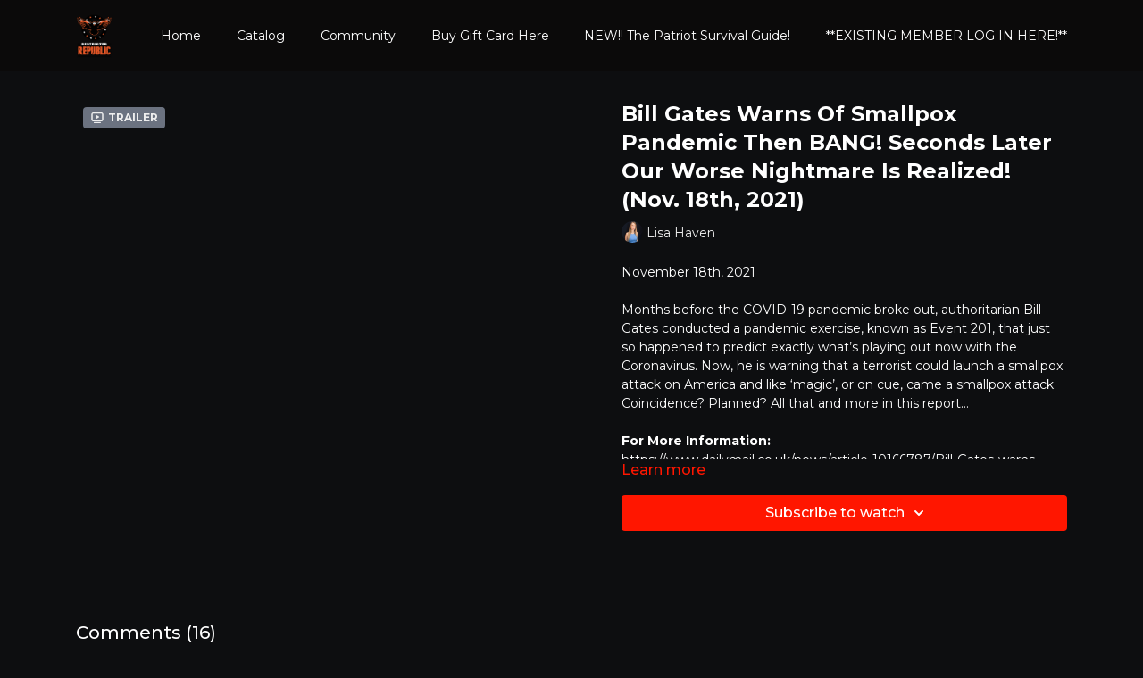

--- FILE ---
content_type: text/vnd.turbo-stream.html; charset=utf-8
request_url: https://restrictedrepublic.com/programs/bill-gates-warns-of-smallpox-pandemic-then-bang-seconds-later-our-worse-nightmare-is-realized-931fd5.turbo_stream?playlist_position=thumbnails&preview=false
body_size: 23
content:
<!DOCTYPE html><html><head><meta name="csrf-param" content="authenticity_token" />
<meta name="csrf-token" content="uEKHq__dS5bxTPixOtPvK7-yj7NEo8ZNatRisba7ISxQ3sDP7icg6Wt5ERS4CY_0g0dg0bPya_Z5ITLGeWu07w" /></head><body><turbo-stream action="update" target="program_show"><template>
  <turbo-frame id="program_player">
      <turbo-frame id="program_content" src="/programs/bill-gates-warns-of-smallpox-pandemic-then-bang-seconds-later-our-worse-nightmare-is-realized-931fd5/program_content?playlist_position=thumbnails&amp;preview=false">
</turbo-frame></turbo-frame></template></turbo-stream></body></html>

--- FILE ---
content_type: text/vnd.turbo-stream.html; charset=utf-8
request_url: https://restrictedrepublic.com/programs/bill-gates-warns-of-smallpox-pandemic-then-bang-seconds-later-our-worse-nightmare-is-realized-931fd5/program_content?playlist_position=thumbnails&preview=false
body_size: 17488
content:
<turbo-stream action="update" target="program_content"><template><div class="hidden"
     data-controller="integrations"
     data-integrations-facebook-pixel-enabled-value="false"
     data-integrations-google-tag-manager-enabled-value="false"
     data-integrations-google-analytics-enabled-value="false"
>
  <span class="hidden"
        data-integrations-target="gTag"
        data-event="ViewContent"
        data-payload-attributes='["content_name"]'
        data-payload-values='[&quot;Bill Gates Warns Of Smallpox Pandemic Then BANG! Seconds Later Our Worse Nightmare Is Realized! (Nov. 18th, 2021) &quot;]'
  ></span>
  <span class="hidden"
        data-integrations-target="fbPx"
        data-event="ViewContent"
        data-payload-attributes='["content_name"]'
        data-payload-values='[&quot;Bill Gates Warns Of Smallpox Pandemic Then BANG! Seconds Later Our Worse Nightmare Is Realized! (Nov. 18th, 2021) &quot;]'
  ></span>
</div>

<div
  id="program-controller"
  class='container hotwired'
  data-controller="program program-details-modal"
  data-program-id="1424721"
>
    
<ds-modal no-background="" size="small" with-close-icon id="more-details-modal" data-action="close->program-details-modal#closeDetailModal">
  <div class="bg-ds-default">
    <div class="p-6 pb-0 max-h-[calc(100vh-190px)] overflow-y-auto">
      <p class="text-ds-default text-ds-large-bold mb-4">Bill Gates Warns Of Smallpox Pandemic Then BANG! Seconds Later Our Worse Nightmare Is Realized! (Nov. 18th, 2021) </p>
      <p class="text-ds-small-semi-bold-uppercase text-ds-muted mb-4">About</p>
      <div class="content-description text-ds-base-regular text-ds-default mb-6" data-program-details-modal-target="modalContent"></div>
      <div class="p-4 bg-ds-overlay flex flex-col gap-2 rounded overflow-x-auto">
          <div class="flex w-full gap-2">
            <div class="text-ds-small-medium text-ds-default w-[100px]">Duration</div>
            <div class="text-ds-micro-semi-bold text-ds-subtle bg-ds-inverted rounded px-1 pt-[0.15rem]">00:06:47</div>
          </div>
        <div class="flex w-full gap-2">
          <div class="text-ds-small-medium text-ds-default w-[100px]">Released</div>
          <div class="text-ds-small-regular text-ds-default">November 2021</div>
        </div>
          <div class="flex w-full gap-2">
              <div class="text-ds-small-medium text-ds-default w-[100px] shrink-0">Categories</div>
            <div class="flex flex-col w-full">
                <div class="flex">
                  <a
                    class="shrink-0 text-primary text-ds-small-medium inline-block mr-1"
                    target="_blank"
                    href="/categories/prophecy"
                    data-turbo-frame="_top"
                  >
                    Covid-19 - Prophecy &amp; Plandemics
                  </a>
                  <span class="shrink-0 inline-block text-ds-small-regular text-ds-muted">
                    (603 videos)
                  </span>
                </div>
                <div class="flex">
                  <a
                    class="shrink-0 text-primary text-ds-small-medium inline-block mr-1"
                    target="_blank"
                    href="/categories/lisa-haven"
                    data-turbo-frame="_top"
                  >
                    Lisa Haven
                  </a>
                  <span class="shrink-0 inline-block text-ds-small-regular text-ds-muted">
                    (2084 videos)
                  </span>
                </div>
                <div class="flex">
                  <a
                    class="shrink-0 text-primary text-ds-small-medium inline-block mr-1"
                    target="_blank"
                    href="/categories/new-videos"
                    data-turbo-frame="_top"
                  >
                    New Videos
                  </a>
                  <span class="shrink-0 inline-block text-ds-small-regular text-ds-muted">
                    (4063 videos)
                  </span>
                </div>
            </div>
          </div>
      </div>
    </div>
    <div class="text-right p-6 pt-2">
      <ds-button variant="primary" onclick="document.getElementById('more-details-modal').close()">Close</ds-button>
    </div>
  </div>
</ds-modal>

<div class="flex flex-col lg:flex-row gap-x-12 mb-6 lg:mb-0">
    <div class="h-full w-full lg:w-[55%] relative">
        <div data-test="trailer-video">
          <ds-badge color="gray" class="absolute left-2 top-2 z-[2]"><ds-icon name='video-player' class="mr-1"></ds-icon> Trailer</ds-badge>
          
<script
  type="module"
  crossorigin
  src="https://cdn.jsdelivr.net/npm/@uscreentv/video-player@1.4.0/+esm"
></script>


<video-player
  dir="lrt"
  idle-timeout="5000"
  data-test="player"
  data-id="1424711"
  data-controller="program-video scrat-analytics "
  data-program-video-timeline-preview-sections-value="[]"
  data-program-video-timeline-preview-storyboard-url-value=""
  storage-key="uscreen:video"
  class=""
  mux-data="{&quot;env_key&quot;:&quot;c43v645rpolt89529v2pesifn&quot;,&quot;viewer_user_id&quot;:null,&quot;video_title&quot;:&quot;8 42106&quot;,&quot;video_id&quot;:1424711}"
  data-program-video-stats-value="{&quot;store_id&quot;:7731,&quot;video_id&quot;:-1424711,&quot;content_id&quot;:1424711,&quot;content_title&quot;:&quot;Bill Gates Warns Of Smallpox Pandemic Then BANG! Seconds Later Our Worse Nightmare Is Realized! (Nov. 18th, 2021) &quot;,&quot;content_type&quot;:&quot;video&quot;,&quot;chapter_id&quot;:1424711,&quot;user_id&quot;:null,&quot;author_id&quot;:[],&quot;author_title&quot;:null,&quot;environment_id&quot;:&quot;production&quot;}"
  data-program-video-content-type-value="video"
  data-program-video-next-video-id-value="0"
  data-program-video-challenge-watched-video-url-value=""
  data-program-video-streak-watch-threshold-value="10"
  data-program-video-streak-enabled-value="false"
  data-program-video-streak-path-value="/streak/continue"
  data-program-video-user-is-logged-in-value="false"
  data-scrat-analytics-category-param="player"
  data-scrat-analytics-event-param="control_seekbar_seek"
  data-action=""
>
  <video
    slot="video"
    crossorigin="anonymous"
    playsinline
    data-program-video-target="video"
    poster="https://alpha.uscreencdn.com/video_thumbnails/H0-la1zX_5sd2A.jpg?key1=nJ5zL0dPryz/gvZRP/KH9CAtkf3WRQD2R7nyWPtsUxE7A06bRJyC49500+jlbKsS&amp;key2=b0bf8745bf8c763a9832c8e94b8ee34e"
  >
    <source
      src="https://stream.mux.com/OjLoZ3Ah3qnxnpjNtuqOHQkDhiWl9DO3.m3u8"
      type="application/x-mpegURL"
    />
  </video>
  <video-chromecast
    slot="chromecast"
      receiver-application-id="3EE5C317"
  ></video-chromecast>
  <video-condition query="played==false">
    <video-play-button
      data-action="click->program-video#clickPlayButtonScreen"
      without-tooltip
      data-test="big-play-button"
      slot="true"
      class="
        absolute top-1/2 left-1/2 -translate-x-1/2 -translate-y-1/2
        bg-primary rounded-full [--video-player-button-color:var(--contrast-to-primary-color)]
        [--size:4.5rem] part-[button]:p-3 shadow hover:scale-105
      "
    ></video-play-button>
  </video-condition>
  <video-controls>
      <video-timeline
        segments=""
        data-program-video-target="timeline"
      >
        <video-timer format="past"></video-timer>
      </video-timeline>

    <video-play-button data-test="play-button" data-action="click->program-video#clickPlayButton">
      <span slot="tooltip:play">Play</span>
      <span slot="tooltip:pause">Pause</span>
    </video-play-button>

      <video-backward-button
        data-scrat-analytics-category-param="player"
        data-scrat-analytics-event-param="control_fast_forward_click"
        data-action=""
      >
        <span slot="tooltip">Backward</span>
      </video-backward-button>
      <video-forward-button
        data-scrat-analytics-category-param="player"
        data-scrat-analytics-event-param="control_fast_forward_click"
        data-action=""
      >
        <span slot="tooltip">Forward</span>
      </video-forward-button>

    <video-volume-button>
      <span slot="tooltip:unmute">Unmute</span>
      <span slot="tooltip:mute">Mute</span>
    </video-volume-button>

    <video-volume-control></video-volume-control>


    <div class="ms-auto"></div>

    <video-subtitles-button>
      <span slot="tooltip">Subtitles</span>
    </video-subtitles-button>

    <video-settings-button
      
      translation="{&quot;back&quot;:&quot;Back&quot;,&quot;shortcuts&quot;:&quot;Keyboard Shortcuts&quot;,&quot;quality&quot;:&quot;Quality&quot;,&quot;rate&quot;:&quot;Playback Settings&quot;,&quot;rewind&quot;:&quot;Rewind&quot;,&quot;volume&quot;:&quot;Change Volume&quot;,&quot;mute&quot;:&quot;Mute&quot;,&quot;toggle-play&quot;:&quot;Play / Pause&quot;,&quot;enter-fullscreen&quot;:&quot;Enter fullscreen&quot;,&quot;exit-fullscreen&quot;:&quot;Exit fullscreen&quot;}"
    >
      <span slot="tooltip">Settings</span>
    </video-settings-button>

    <video-airplay-button>
      <span slot="tooltip:disabled">Airplay</span>
      <span slot="tooltip:enabled">Airplay</span>
    </video-airplay-button>

    <video-pip-button>
      <span slot="tooltip:disabled">Picture in Picture</span>
      <span slot="tooltip:enabled">Picture in Picture</span>
    </video-pip-button>

    <video-chromecast-button>
      <span slot="tooltip:disabled">Chromecast</span>
      <span slot="tooltip:enabled">Chromecast</span>
    </video-chromecast-button>

    <video-fullscreen-button>
      <span slot="tooltip:disabled">Enter fullscreen</span>
      <span slot="tooltip:enabled">Exit fullscreen</span>
    </video-fullscreen-button>
  </video-controls>
  <video-cues></video-cues>
</video-player>

        </div>
    </div>
  <div id="program_about" class="w-full lg:w-[45%] lg:mb-5">
      <h1 class="text-ds-title-2-semi-bold mt-2 lg:mt-0">
        Bill Gates Warns Of Smallpox Pandemic Then BANG! Seconds Later Our Worse Nightmare Is Realized! (Nov. 18th, 2021) 
      </h1>
      <div class="mt-2">
        <span class="inline-block">
            <ds-avatar
              style="--ds-avatar-size: 1.5rem;"
              class="inline-block "
              size="xxxs"
              url="https://alpha.uscreencdn.com/images/author/7668/small_f0vyFfcTyaRLHeYkwvQo_Lisa_20Haven.jpg"
              text="Lisa Haven">
            </ds-avatar>
        </span>
        <span class="inline-block align-super text-ds-default text-ds-small-regular">
          Lisa Haven
        </span>
      </div>
    <div class="mt-4 text-ds-small-regular">
      <div aria-expanded=true class="content-description line-clamp-3 max-h-[60px] xl:line-clamp-[7] xl:max-h-[140px] xl:aria-expanded:line-clamp-[11] xl:aria-expanded:max-h-[220px]" data-program-details-modal-target="description">
        <p>November 18th, 2021&nbsp;</p><p><br></p><p>Months before the COVID-19 pandemic broke out, authoritarian Bill Gates conducted a pandemic exercise, known as Event 201, that just so happened to predict exactly what’s playing out now with the Coronavirus. Now, he is warning that a terrorist could launch a smallpox attack on America and like ‘magic’, or on cue, came a smallpox attack. Coincidence? Planned? All that and more in this report…&nbsp;</p><p><br></p><p><strong>For More Information:&nbsp;</strong></p><p><a href="https://www.dailymail.co.uk/news/article-10166787/Bill-Gates-warns-smallpox-terror-attacks-bid-pandemic-prevention-funds.html" rel="noopener noreferrer" target="_blank">https://www.dailymail.co.uk/news/article-10166787/Bill-Gates-warns-smallpox-terror-attacks-bid-pandemic-prevention-funds.html</a></p><p><strong> </strong><a href="https://www.nbcphiladelphia.com/news/local/smallpox-vials-found-at-merck-lab-in-suburban-philadelphia-facility/3050775/" rel="noopener noreferrer" target="_blank">https://www.nbcphiladelphia.com/news/local/smallpox-vials-found-at-merck-lab-in-suburban-philadelphia-facility/3050775/</a></p><p><a href="https://www.dailymail.co.uk/news/article-10215345/FBI-launches-probe-SMALLPOX-Merck-facility-cleaning-freezer.html" rel="noopener noreferrer" target="_blank">https://www.dailymail.co.uk/news/article-10215345/FBI-launches-probe-SMALLPOX-Merck-facility-cleaning-freezer.html</a></p><p><a href="https://www.zerohedge.com/markets/smallpox-drugmaker-surges-amid-fears-new-pandemic" rel="noopener noreferrer" target="_blank">https://www.zerohedge.com/markets/smallpox-drugmaker-surges-amid-fears-new-pandemic</a></p><p><a href="https://www.cdc.gov/smallpox/about/index.html" rel="noopener noreferrer" target="_blank">https://www.cdc.gov/smallpox/about/index.html</a></p><p><a href="https://www.movie-locations.com/movies/0/12-Monkeys.php" rel="noopener noreferrer" target="_blank">https://www.movie-locations.com/movies/0/12-Monkeys.php</a></p><p><a href="https://www.dailymail.co.uk/health/article-10213359/US-hit-MONKEYPOX-Maryland-patient-tests-positive-rare-virus-trip-Nigeria.html" rel="noopener noreferrer" target="_blank">https://www.dailymail.co.uk/health/article-10213359/US-hit-MONKEYPOX-Maryland-patient-tests-positive-rare-virus-trip-Nigeria.html</a></p><p><a href="https://centerforhealthsecurity.org/event201/" rel="noopener noreferrer" target="_blank">https://centerforhealthsecurity.org/event201/</a></p>
      </div>
      <ds-button variant="text" data-action="click->program-details-modal#openDetailModal" class="cursor-pointer">Learn more</ds-button>
    </div>
    <div class="mt-4 flex flex-col sm:flex-row gap-2 ">
            <ds-dropdown data-test="subscriptions-list" float="center" sm="float:left" class="w-full">
              <ds-button class="w-full" slot="control" variant="primary">
                  Subscribe to watch
                <ds-icon slot="after" name="chevron-down"></ds-icon>
              </ds-button>
              <div
                slot="content"
                class="p-6 pt-4 w-screen max-w-screen-md sm:max-w-lg box-border sm:w-auto"
              >
                <p class="text-ds-small-regular mb-4">Select a membership:</p>
                  <a
                    href="/checkout/new?o=23378"
                    data-turbo-frame="_top"
                    class="mb-4 last:mb-0 rounded w-full border border-solid border-ds-default flex hover:opacity-70 transition-opacity"
                  >
                      <div class="h-[4rem] sm:h-[7rem] max-w-[112px] w-full sm:max-w-[192px] flex shrink-0">
                        <img class="h-full max-w-full max-h-full rounded-l mr-auto" src="https://alpha.uscreencdn.com/images/offer/23378/data_2Fimages_2FpODMqtJlSey0rpE73GL7_Restricted-Republic-Instagram_201080x1080-B.jpg">
                      </div>
                    <div class="py-1 px-2 sm:px-3 sm:py-3 flex flex-col items-start justify-center w-full">
                      <p class="text-ds-tiny-bold-uppercase text-primary">
                        Monthly
                      </p>
                      <p class="!hidden sm:!block text-ds-tiny-regular mb-1 max-x-[2rem] overflow-hidden">
                        Monthly Subscription
                      </p>
                        <div class="flex flex-col items-start">
                          <span class="text-ds-base-semi-bold">
                            Free for 14 days
                          </span>
                          <span class="text-ds-tiny-regular text-ds-muted sm:whitespace-nowrap">
                            USD $7.99/month after trial
                          </span>
                        </div>
                    </div>
                  </a>
                  <a
                    href="/checkout/new?o=23379"
                    data-turbo-frame="_top"
                    class="mb-4 last:mb-0 rounded w-full border border-solid border-ds-default flex hover:opacity-70 transition-opacity"
                  >
                      <div class="h-[4rem] sm:h-[7rem] max-w-[112px] w-full sm:max-w-[192px] flex shrink-0">
                        <img class="h-full max-w-full max-h-full rounded-l mr-auto" src="https://alpha.uscreencdn.com/images/offer/23379/data_2Fimages_2FhOEisV2eR1acXy5TPISy_Restricted-Republic-Instagram_201080x1080-B.jpg">
                      </div>
                    <div class="py-1 px-2 sm:px-3 sm:py-3 flex flex-col items-start justify-center w-full">
                      <p class="text-ds-tiny-bold-uppercase text-primary">
                        Annually
                      </p>
                      <p class="!hidden sm:!block text-ds-tiny-regular mb-1 max-x-[2rem] overflow-hidden">
                        Annual Subscription
                      </p>
                        <div class="flex flex-col items-start">
                          <span class="text-ds-base-semi-bold">
                            Free for 14 days
                          </span>
                          <span class="text-ds-tiny-regular text-ds-muted sm:whitespace-nowrap">
                            USD $79.00/year after trial
                          </span>
                        </div>
                    </div>
                  </a>
              </div>
            </ds-dropdown>
    </div>
  </div>
</div>

    <div class="flex flex-wrap mt-20 w-full">
      <div class="w-full">
        <turbo-frame data-program-tabs-target="commentsContainer" class="community-page" id="program_comments" target="_top">
  <h3 class="comments-title font-medium text-xl">
    Comments
    (<turbo-frame id="video_1424721_comments_count">16</turbo-frame>)
  </h3>
    <p class="pt-4">
        <a class="text-primary capitalize font-medium" href="/sign_in">sign in</a> to view the conversation
    </p>
</turbo-frame>
      </div>
    </div>
</div>


  <turbo-frame loading="lazy" id="program_related" src="/programs/bill-gates-warns-of-smallpox-pandemic-then-bang-seconds-later-our-worse-nightmare-is-realized-931fd5/related" target="_top"></turbo-frame>

</template></turbo-stream>